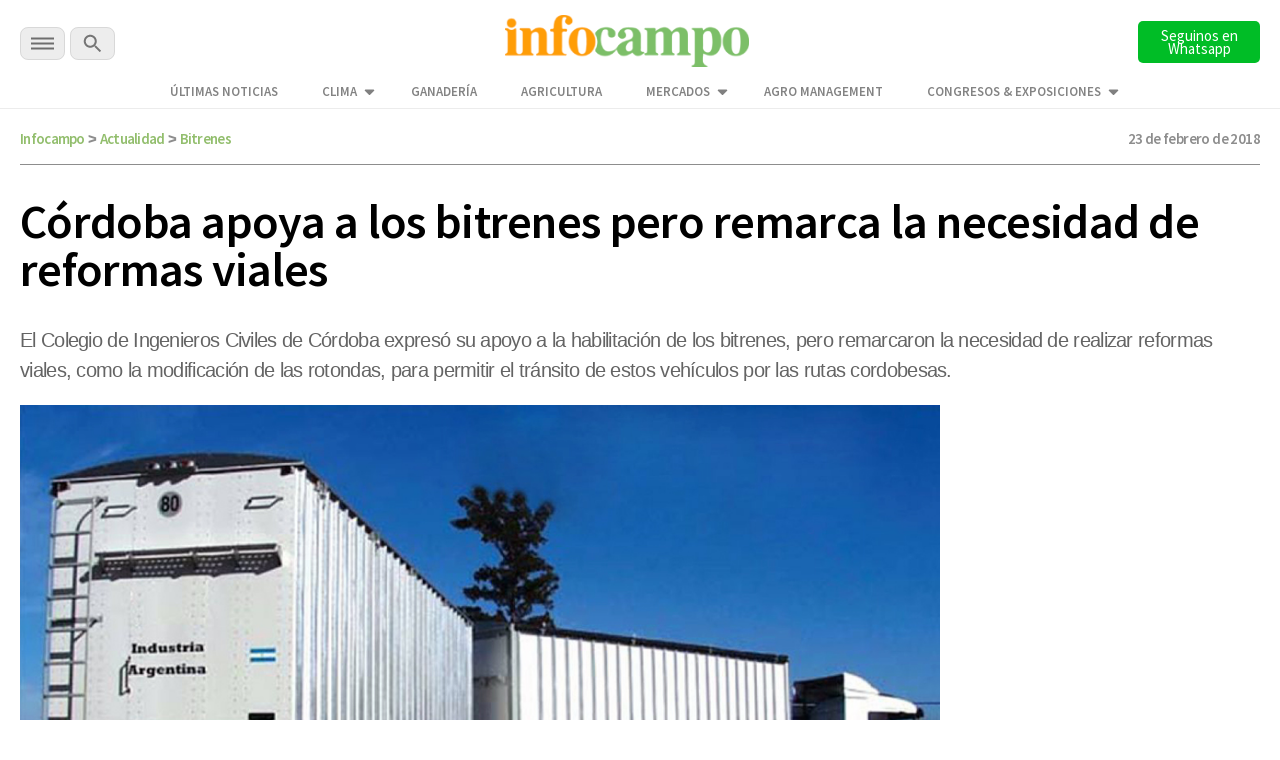

--- FILE ---
content_type: text/html; charset=utf-8
request_url: https://www.google.com/recaptcha/api2/aframe
body_size: 139
content:
<!DOCTYPE HTML><html><head><meta http-equiv="content-type" content="text/html; charset=UTF-8"></head><body><script nonce="YjFMTAPLxx9pNkOvXgxC3g">/** Anti-fraud and anti-abuse applications only. See google.com/recaptcha */ try{var clients={'sodar':'https://pagead2.googlesyndication.com/pagead/sodar?'};window.addEventListener("message",function(a){try{if(a.source===window.parent){var b=JSON.parse(a.data);var c=clients[b['id']];if(c){var d=document.createElement('img');d.src=c+b['params']+'&rc='+(localStorage.getItem("rc::a")?sessionStorage.getItem("rc::b"):"");window.document.body.appendChild(d);sessionStorage.setItem("rc::e",parseInt(sessionStorage.getItem("rc::e")||0)+1);localStorage.setItem("rc::h",'1769282791567');}}}catch(b){}});window.parent.postMessage("_grecaptcha_ready", "*");}catch(b){}</script></body></html>

--- FILE ---
content_type: text/css
request_url: https://www.infocampo.com.ar/wp-content/themes/infocampo/css/perfect-scrollbar.css
body_size: 309
content:
/* perfect-scrollbar v0.6.12 */
.ps-container {
  -ms-touch-action: none;
  touch-action: none;
  overflow: hidden !important;
  -ms-overflow-style: none; }
  @supports (-ms-overflow-style: none) {
    .ps-container {
      overflow: auto !important; } }
  @media screen and (-ms-high-contrast: active), (-ms-high-contrast: none) {
    .ps-container {
      overflow: auto !important; } }
  .ps-container.ps-active-x > .ps-scrollbar-x-rail,
  .ps-container.ps-active-y > .ps-scrollbar-y-rail {
    display: block;
    background-color: transparent; }
  .ps-container.ps-in-scrolling {
    pointer-events: none; }
    .ps-container.ps-in-scrolling.ps-x > .ps-scrollbar-x-rail {
      background-color: #eee;
      opacity: 0.9; }
      .ps-container.ps-in-scrolling.ps-x > .ps-scrollbar-x-rail > .ps-scrollbar-x {
        background-color: #999; }
    .ps-container.ps-in-scrolling.ps-y > .ps-scrollbar-y-rail {
      background-color: #eee;
      opacity: 0.9; }
      .ps-container.ps-in-scrolling.ps-y > .ps-scrollbar-y-rail > .ps-scrollbar-y {
        background-color: #999; }
  .ps-container > .ps-scrollbar-x-rail {
    display: none;
    position: absolute;
    /* please don't change 'position' */
    opacity: 0;
    -webkit-transition: background-color .2s linear, opacity .2s linear;
    -moz-transition: background-color .2s linear, opacity .2s linear;
    -o-transition: background-color .2s linear, opacity .2s linear;
    transition: background-color .2s linear, opacity .2s linear;
    bottom: 0px;
    /* there must be 'bottom' for ps-scrollbar-x-rail */
    height: 15px; }
    .ps-container > .ps-scrollbar-x-rail > .ps-scrollbar-x {
      position: absolute;
      /* please don't change 'position' */
      background-color: #aaa;
      -webkit-border-radius: 6px;
      -moz-border-radius: 6px;
      border-radius: 6px;
      -webkit-transition: background-color .2s linear, height .2s linear, width .2s ease-in-out, -webkit-border-radius .2s ease-in-out;
      transition: background-color .2s linear, height .2s linear, width .2s ease-in-out, -webkit-border-radius .2s ease-in-out;
      -moz-transition: background-color .2s linear, height .2s linear, width .2s ease-in-out, border-radius .2s ease-in-out, -moz-border-radius .2s ease-in-out;
      -o-transition: background-color .2s linear, height .2s linear, width .2s ease-in-out, border-radius .2s ease-in-out;
      transition: background-color .2s linear, height .2s linear, width .2s ease-in-out, border-radius .2s ease-in-out;
      transition: background-color .2s linear, height .2s linear, width .2s ease-in-out, border-radius .2s ease-in-out, -webkit-border-radius .2s ease-in-out, -moz-border-radius .2s ease-in-out;
      bottom: 2px;
      /* there must be 'bottom' for ps-scrollbar-x */
      height: 6px; }
    .ps-container > .ps-scrollbar-x-rail:hover > .ps-scrollbar-x, .ps-container > .ps-scrollbar-x-rail:active > .ps-scrollbar-x {
      height: 11px; }
  .ps-container > .ps-scrollbar-y-rail {
    display: none;
    position: absolute;
    /* please don't change 'position' */
    opacity: 0;
    -webkit-transition: background-color .2s linear, opacity .2s linear;
    -moz-transition: background-color .2s linear, opacity .2s linear;
    -o-transition: background-color .2s linear, opacity .2s linear;
    transition: background-color .2s linear, opacity .2s linear;
    right: 0;
    /* there must be 'right' for ps-scrollbar-y-rail */
    width: 15px; }
    .ps-container > .ps-scrollbar-y-rail > .ps-scrollbar-y {
      position: absolute;
      /* please don't change 'position' */
      background-color: #aaa;
      -webkit-border-radius: 6px;
      -moz-border-radius: 6px;
      border-radius: 6px;
      -webkit-transition: background-color .2s linear, height .2s linear, width .2s ease-in-out, -webkit-border-radius .2s ease-in-out;
      transition: background-color .2s linear, height .2s linear, width .2s ease-in-out, -webkit-border-radius .2s ease-in-out;
      -moz-transition: background-color .2s linear, height .2s linear, width .2s ease-in-out, border-radius .2s ease-in-out, -moz-border-radius .2s ease-in-out;
      -o-transition: background-color .2s linear, height .2s linear, width .2s ease-in-out, border-radius .2s ease-in-out;
      transition: background-color .2s linear, height .2s linear, width .2s ease-in-out, border-radius .2s ease-in-out;
      transition: background-color .2s linear, height .2s linear, width .2s ease-in-out, border-radius .2s ease-in-out, -webkit-border-radius .2s ease-in-out, -moz-border-radius .2s ease-in-out;
      right: 2px;
      /* there must be 'right' for ps-scrollbar-y */
      width: 6px; }
    .ps-container > .ps-scrollbar-y-rail:hover > .ps-scrollbar-y, .ps-container > .ps-scrollbar-y-rail:active > .ps-scrollbar-y {
      width: 11px; }
  .ps-container:hover.ps-in-scrolling {
    pointer-events: none; }
    .ps-container:hover.ps-in-scrolling.ps-x > .ps-scrollbar-x-rail {
      background-color: #eee;
      opacity: 0.9; }
      .ps-container:hover.ps-in-scrolling.ps-x > .ps-scrollbar-x-rail > .ps-scrollbar-x {
        background-color: #999; }
    .ps-container:hover.ps-in-scrolling.ps-y > .ps-scrollbar-y-rail {
      background-color: #eee;
      opacity: 0.9; }
      .ps-container:hover.ps-in-scrolling.ps-y > .ps-scrollbar-y-rail > .ps-scrollbar-y {
        background-color: #999; }
  .ps-container:hover > .ps-scrollbar-x-rail,
  .ps-container:hover > .ps-scrollbar-y-rail {
    opacity: 0.6; }
  .ps-container:hover > .ps-scrollbar-x-rail:hover {
    background-color: #eee;
    opacity: 0.9; }
    .ps-container:hover > .ps-scrollbar-x-rail:hover > .ps-scrollbar-x {
      background-color: #999; }
  .ps-container:hover > .ps-scrollbar-y-rail:hover {
    background-color: #eee;
    opacity: 0.9; }
    .ps-container:hover > .ps-scrollbar-y-rail:hover > .ps-scrollbar-y {
      background-color: #999; }


--- FILE ---
content_type: text/css
request_url: https://www.infocampo.com.ar/wp-content/themes/infocampo/css/header.css
body_size: 1919
content:

.top-bar {
	position: fixed;
	padding: 5px 0;
	top: 0;
	left: 0;
	right: 0;
	background: white;
	border-bottom: 1px solid #ececec;
	z-index: 9;
}

.active .top-bar {
	top: 90px;
}

.top-bar-banner {
	position: fixed;
	display:none;
	padding: 5px 0;
	top: 0;
	left: 0;
	right: 0;
	background: white;	
	z-index: 9;
}

.active .top-bar-banner {
	display:block;
}

.top-bar-content .secciones-search, .top-bar-content .newsletter-button {
	width: 100px;
	display: flex;	
}

.top-bar-content .secciones-search {
	margin-top:10px
}

.top-bar .secciones {
    background: #ededed;
    padding: 5px 8px;
    border-bottom: 1px solid #d7d7d7;
    border-radius: 5px;
    margin-right: 5px;    
    height: 33px;
}

.top-bar .menu-btn {
	cursor: pointer;
	margin-right: 5px;
}

.top-bar .secciones .menu-trigger {
	margin: 0px;
	float: left;
	width: 27px;
	height: 18px;
	position: relative;
	background: none;
	padding: 0;
	border: none;
	cursor: pointer;
}

.top-bar .secciones .menu-trigger.active span {
	background-color: transparent;
	transition: all 0.2s 0.2s;
	-webkit-transition: all 0.2s 0.2s;
}

.top-bar .secciones .menu-trigger.active span:after,
.top-bar .secciones .menu-trigger.active span:before {
	top: 0;
	transform: rotate(45deg);
	-webkit-transform: rotate(45deg);
	transition: top 0.2s 0s, transform 0.3s 0.3s;
	-webkit-transition: top 0.2s 0s, transform 0.3s 0.3s;
}

.top-bar .secciones .menu-trigger.active span:before {
	transform: rotate(-45deg);
	-webkit-transform: rotate(-45deg);
}

.top-bar .secciones .menu-trigger span {
	position: absolute;
	top: 9px;
	left: 0;
	width: 100%;
	height: 2px;
	background-color: #6d6d6d;
	transition: all 0.2s 0.3s;
	-webkit-transition: all 0.2s 0.3s;
}

.top-bar .secciones .menu-trigger span:after,
.top-bar .secciones .menu-trigger span:before {
	content: "";
	position: absolute;
	left: 0;
	top: -5px;
	width: 100%;
	height: 100%;
	background-color: #6d6d6d;
	transition: top 0.3s 0.3s, transform 0.3s 0s;
	-webkit-transition: top 0.3s 0.3s, transform 0.3s 0s;
}

.top-bar .secciones .menu-trigger span:before {
	top: 5px;
}

.logo a img{ 
	max-width: 244px; 
	padding: 10px 0 5px 0;
}

.newsletter-button button {
	font-size: 15px;
	font-weight: 400;
	color: #fff;
	background-color: #f59c27;
	border: 0;
    padding: 8px 16px;
    border-radius: 5px;
}

.top-grey-bar {
	display:none;
	background-color:  #f7f7f7;
	border-bottom: 1px solid #ececec;
	padding: 2px 0px;
}
.top-grey-bar-content {
	overflow: hidden;
}

.top-grey-bar .clima {
	text-align: center;
	float: left;
}

.top-grey-bar .clima img {
	max-height:22px;
	width:auto;
}

.top-grey-bar .mercados {
	float: right;
}

.top-grey-bar .clima .ciudad {
	font-size: 11px;
	font-weight: 400;	
	color: #000;
}

.top-grey-bar .clima .temp {
	font-size: 20px;
	color: #000;
	    line-height: 20px;
}

.post_tags {
	border-bottom: 1px solid #eee;
	text-align:center;
	padding: 8px 0;
	margin-bottom: 10px;
	text-align:center;
}
.post_tags a {
	font-family: 'Source Sans Pro';
	color: #858585;
	padding-right: 20px;
	letter-spacing: -0.5px;
	text-transform: uppercase;	
	font-size:13px;	
}

.post_tags span {
	padding-right: 20px;
	color:#000;
	font-size: 15px;
}

@media (max-width: 620px) {
	.post_tags {
		display:none;
	}
}

.mercados .valores {
	/*text-align: center;*/
}

.valores span {
	display: block;
	font-size: 11px;
	color: #a3a3a3;
}

.valores span:nth-child(2) {
	font-size: 14px;
	font-weight: 700;
	color: #7d7d7d;
	line-height: 12px;
}

.dolar, .trigo, .ganado {
	padding: 0 5px;
}

.icon, .valor, .status {
	padding: 0 3px;
}

.cultivos .icon img {
	max-width: 40px;
}

.top-grey-bar-content .mercados .case {
	margin-left:20px;
	display:none;
}

.top-grey-bar-content .mercados .case img {
	max-height: 35px;
}

#buscador {
    width: 100%;
    height: 0;
    background: #495867;
    position: absolute;
    z-index: 999;
    top: 88px;
    left: 0;
    clear: both;
    -webkit-transition: height 1s;
    transition: height 1s;
    text-align: center;
}

#buscador form {
    height: 100%;
    width: 60%;
    margin: auto;
    padding-top: 30px;
    visibility: hidden;
    -webkit-transition: visibility 0s linear 0s;
    transition: visibility 0s linear 0s;
    transition-delay: 0s;
}

#buscador input {
    height: 100%;
    float: left;
    padding: 0;
}

#buscador input[type="submit"] {
	margin: 0;
	border-bottom-right-radius: 10px;
    border-top-right-radius: 10px;
    width: initial;
    border: 1px solid #f59c27;
    background: #f59c27;
	text-transform: capitalize;    
    font-size: 12px; 
    color: white;
}

#buscador.active {
    height: 100px;
}

#buscador.active input[type="submit"] {
	padding: 10px 2%;
    border: 1px solid #f59c27;  	
}

#buscador input[type="text"] {
    border-bottom-left-radius: 10px;
    border-top-left-radius: 10px;
    border: 1px solid #f59c27;
	background: white;
    width: 75%;
    font-size: 15px;        
}  

#buscador.active input[type="text"] {
    padding: 8px;
}

#buscador.active form {
    visibility: visible;
    -webkit-transition: height 0s, visibility 0.5s linear 0s;
    transition: height 0s, visibility 0.5s linear 0s;
    transition-delay: 0.5s;
}

#buscador.active input {
    height: 40px;
}

/*--- MAIN NAVIGATION ---*/
.main-navigation {
	position: fixed;
	z-index: 999;
	left: 0;
	right: 0;
	top: 0;
	bottom: 0;
	background-color: #495867;
	display: none;
	overflow-y: scroll;
}

.wrapper-navigation {
	width: 100%;
	max-width: 975px;
	margin: auto;
}

.top-bar-navigation {
	position: relative;
}

.close-navigation {
	position: absolute;
	right: 20px;
	top: 50%;
	transform: translateY(-50%);
	cursor: pointer;
}

.search-navigation #buscador {
    width: 100%;    
    height: initial;
    background: transparent;
    position: initial;
    z-index: initial;
    text-align: center;    
}

.search-navigation #buscador form {    
    width: 90%;
    padding: 0;
    margin: auto;    
    visibility: initial;
}

.search-navigation #buscador input {	
	height: 55px;
	padding: 15px;
}

.search-navigation #buscador input[type="text"] {
	width: 88%;
	border: 1px solid #06ab9d;
}

.search-navigation #buscador input[type="submit"] {
	font-size: 18px;
	background: #06ab9d;
	border: 1px solid #06ab9d;
}

.navigation .air {
	padding: 0 20px;
}

.navigation-banner {
	display: flex;
	padding-top: 40px;
	border-bottom: 2px solid #a4acb3;
	padding-bottom: 20px;
}

.navigation-banner .navigation {
	width: calc(100% - 300px);
}

.navigation-banner .banner {
	width: 300px;
}

.the-menus {
	display: flex;
}

.the-menus a, .the-menus h2 {
	color: #fff;
}

.the-menus h2 {
	border-bottom: 2px solid #a4acb3;
}

.menu-secciones, .menu-categorias {
	padding: 0 25px;
	width: 50%;
}

.menu-secciones li {
	font-size: 1.3em;
	line-height: 2em;
}

.menu-categorias li {
	font-size: 1.2em;
	line-height: 2em;
}

.navigation-clima {
	padding: 0 25px;
}

.navigation-clima h2 {
	color: #fff;
	border-bottom: 2px solid #a4acb3;
}

.navigation-clima .imagen {
	width: 295px;
	height: 168px;
}

.navigation-clima .imagen a {
	width:100%;
	height:100%;
}

.navigation-clima .imagen img {
	height: 100%;
	width: auto;
}

.navigation-clima .nota-clima {
	display:  flex;
}

.navigation-clima .titulo {
    padding: 10px 0 10px 20px;
}

.navigation-clima h3 {
	font-size: 1.5em;
    line-height: 1.2em;
}

.navigation-clima h3 a {
	color: #fff;
}

.navigation-clima .titulo span {
    float: right;
    margin-top: 10px;
} 

.main-navigation .redes {
	display: flex;
	justify-content: center;
	padding-top: 20px;
}   

@media (max-width: 620px) {

	.active .top-bar {
		top: 60px;
	}	

	.top-bar-content .newsletter-button {
		display: none;
	}

	.top-bar-content .secciones-search {
		width: auto;
	}

	.top-bar-content .secciones-search .buscar {
		display: none;
	}

	.top-grey-bar {
		display: none;
	}

	.wrapper {
		padding: 0;
	}

	.newsletter-mobile .newsletter-button button {
		width: 100%;
		border-radius: 0;
	}

	.top-bar .flex-div {
		flex-direction: row-reverse;
		justify-content: center;
		position: relative;
	}

	.top-bar-content .secciones-search .menu-btn {
	    position: absolute;
	    top: 50%;
	    right: 10px;
	    transform: translateY(-50%);		
	}

	.top-bar .logo {
		width: 200px;		
	}

	.top-bar .logo img {
		width: 100%;
	}

	.navigation-banner .navigation {
		width: 100%;
	}

	.the-menus {
		display: block;
	}

	.navigation .air, .menu-secciones, .menu-categorias {
		padding: 0;
		width: 100%;
	}

	.navigation-banner .banner {
		display: none;
	}

	.the-menus h2 {
		font-size: 20px;
		padding: 10px 20px;
	}

	.menu-secciones li {
    	
    	text-align: center;
    }

	.navigation-clima {
		display: none;
	}

	.menu-categorias ul {
		width: 70%;
		margin: auto;
	}

	.menu-categorias ul li {
		text-align: center;
		
    	display: inline-block;
    	width: 49%;		
	}

	.search-navigation #buscador form {
		width: 96%;
	}

	.search-navigation #buscador input {
	    height: 40px;
	    padding: 8px;
	}	

	.search-navigation #buscador input[type="text"] {
		width: 80%;
	}
}






--- FILE ---
content_type: text/css
request_url: https://www.infocampo.com.ar/wp-content/themes/infocampo/css/footer.css
body_size: 734
content:
footer {	
	margin-top: 40px;
    position: initial;  
    padding-bottom:20px;  
}

footer .wrapper {
	border-top:2px solid #eee;
}

footer .footer-container {
	display: flex;
	justify-content: space-between;
    align-items: center;	
    padding:10px 0;
    border-bottom:2px solid #eee;
}

footer .sociales a {
    margin-right: 23px;
    font-size: 18px;
}

footer .newsletter-button {
	width:220px;
	text-align:right;
}

footer .secciones {
	border-bottom:2px solid #eee;
}

footer .institucional {
	text-align:center;
	padding:20px 0;
	position:relative;
}

footer .secciones ul li {
    display: inline-block;    
    line-height: 55px;
    margin-right: 35px;
}

footer .secciones .group {
	padding:10px 0;
}

footer .secciones .group:nth-child(1) {
	border-bottom:2px solid #eee;
}


footer .secciones .group:nth-child(2) ul li a, footer .secciones .group:nth-child(2) ul li a:visited {
	font-weight: 400;
    font-size: 15px;
    text-transform: uppercase;
    color: #686868;	
}

footer .secciones ul li a, footer .secciones ul li a:visited {
    text-transform: initial;
    font-weight: 500;    
    font-size: 19px;
    letter-spacing: initial;
    line-height: initial;
}

footer .secciones ul li a:hover, footer .secciones ul li a:active {
	color: #fe9d15;
}

footer ul li:after {
    content: none;
    padding-left: 0;
}

footer .newsletter-button button {
	background-color: transparent !important;
    color: #000;
    text-transform: uppercase;
    border: 1px solid;
    border-radius: 0;
}

footer .footer-right {
    max-width: 110px;
    position: absolute;
    right: 50px;
    top: 15px;
    text-align:center;
}

footer .footer-right p {
	font-size:10px;
	margin-top:-10px;
}

footer .footer-right img {
	max-width:100%;
}

#stickyunit {
	position: fixed;
    width: 100%;
    bottom: 0;
    z-index:9999;    
    background: #fff;
    display:none;
    box-shadow: 0px -2px 6px 0px #afafaf;
}

#stickyunit_desktop {
	position: fixed;  
  z-index:9999;    
  background: #fff;     
  box-shadow: 0px -2px 6px 0px #afafaf;	
	width: auto;
  bottom: 0;
  left: 50%;
  transform: translate(-50%);
  display:none;
}

#stickyunit .the_wrap, #stickyunit_desktop .the_wrap {
	position: relative;
}

#stickyunit_desktop .the_wrap {
	padding: 3px;
}

#stickyunit .the_wrap .close, #stickyunit_desktop .the_wrap .close { 
    position: absolute;
    top: -30px;
    background: #fff;
    right: 0;
    font-size: 20px;
    font-weight: 500;
    cursor: pointer;
    z-index: 999;    
    border-top-right-radius: 20%;
    border-top-left-radius: 20%;
    box-shadow: -3px -4px 6px 0px #afafaf;
}

#stickyunit .the_wrap .close span, #stickyunit_desktop .the_wrap .close span {
	padding: 7px;
}

@media (max-width: 1024px) {

	.footer-container {
	    padding: 30px 0;
	    display: block;
	}

	.footer-container .social, .footer-container .secciones {
	    width: 100%;
	}

	footer .secciones {
	    display: block;
	}	
}

@media (max-width: 620px) {
	footer .footer-container {
		padding: 30px 0;
		display: block;
		text-align:center;
	}

	footer .sociales {
		margin:30px 0;
	}

	footer .sociales a {
		font-size:30px;
	}

	footer .secciones .group {
		margin: 30px 0 0 0;
	}

	footer .newsletter-button {
		width:100%;
		text-align:center;
		margin:30px 0;
	}

	footer .footer-container .social {
		padding: 0;
	}

	footer .secciones {
		display: block;
	}

	.footer-container .social, .footer-container .secciones {
		width: 100%;
	}

	.redes img {
		max-width: 50px;
	}

	footer .institucional {
		font-size: 15px;
	}

	footer .secciones ul li {
		width: 100%;
		text-align: center;
		margin:auto;
		line-height:32px;
		padding: 15px 0;
	}

	footer .secciones .group {
		padding:0 10px;
	}

	footer .secciones .group:nth-child(1) ul li {
		width:50%;
		text-align: center;
		float:left;
	}	

	footer .secciones .group:nth-child(2) li {
		width:auto;		
		line-height:40px;		
    	padding: 0 10px;
    	margin:0;    	
	}

	footer .footer-right {
		margin: 20px auto;   
		position:initial; 
		width:100%;
    }	


}